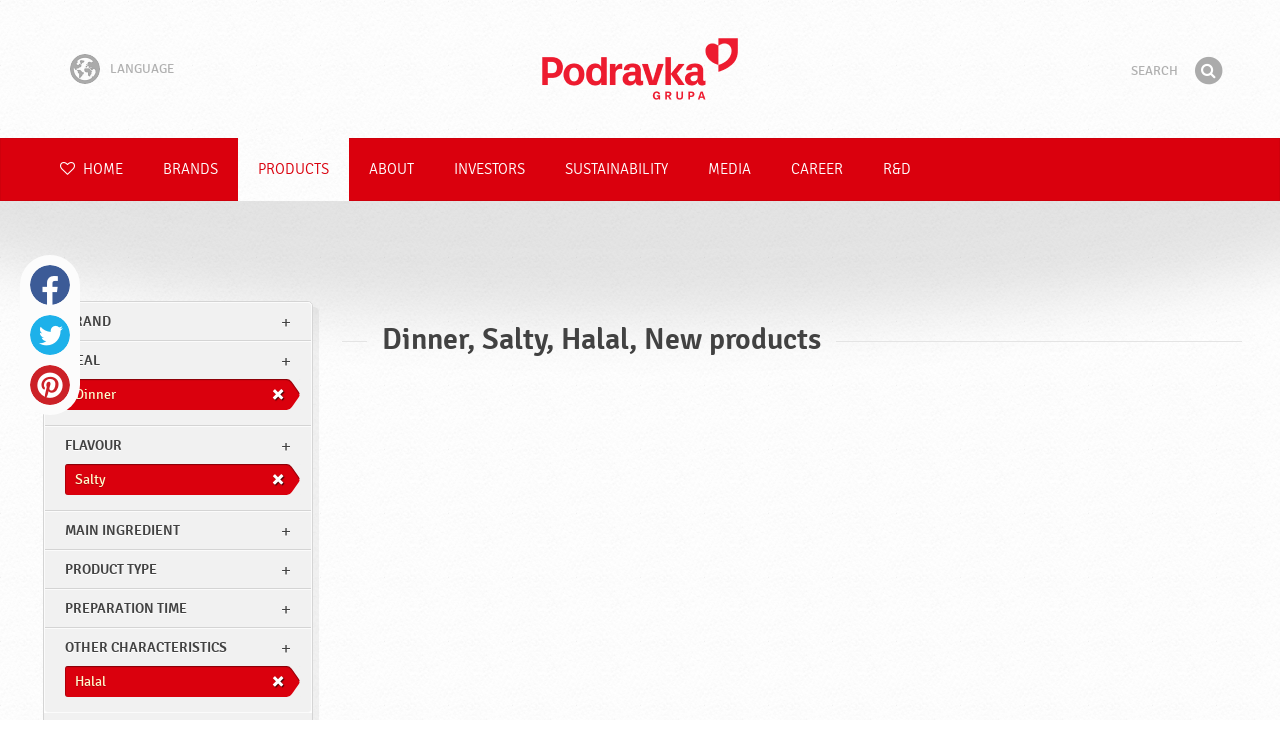

--- FILE ---
content_type: text/html; charset=UTF-8
request_url: https://www.podravka.com/products/?main-ingredient=fish&other-characteristics=for-vegetarians&preparation-time=cooked&flavour=sweet&misc=halal&meal=dinner&flavor=salty&new=yes
body_size: 8558
content:

<!doctype html>
<!--[if lt IE 7 ]> <html dir="ltr" lang="en" class="no-js ie6 lang-en"> <![endif]-->
<!--[if IE 7 ]>    <html dir="ltr" lang="en" class="no-js ie7 lang-en"> <![endif]-->
<!--[if IE 8 ]>    <html dir="ltr" lang="en" class="no-js ie8 lang-en"> <![endif]-->
<!--[if IE 9 ]>    <html dir="ltr" lang="en" class="no-js ie9 lang-en"> <![endif]-->
<!--[if (gt IE 9)|!(IE)]><!--> <html dir="ltr" lang="en" class="no-js lang-en"> <!--<![endif]-->
<head>

    
    
    <meta charset="utf-8">
    <title>Dinner, Salty, Halal, New products &#x2665; Podravka</title>
        <meta name="description" content="You do not have to know exactly what product you are looking for. Just tell us what you want to prepare and we will suggest the most suitable products...">
    <meta http-equiv="X-UA-Compatible" content="IE=edge,chrome=1">
    <meta name="viewport" content="user-scalable=no, initial-scale=1.0, maximum-scale=1.0, width=device-width, minimal-ui">

    <link rel="apple-touch-icon" sizes="57x57" href="//www.podravka.com/apple-touch-icon-57x57.png?v=2">
    <link rel="apple-touch-icon" sizes="114x114" href="//www.podravka.com/apple-touch-icon-114x114.png?v=2">
    <link rel="apple-touch-icon" sizes="72x72" href="//www.podravka.com/apple-touch-icon-72x72.png?v=2">
    <link rel="apple-touch-icon" sizes="144x144" href="//www.podravka.com/apple-touch-icon-144x144.png?v=2">
    <link rel="apple-touch-icon" sizes="60x60" href="//www.podravka.com/apple-touch-icon-60x60.png?v=2">
    <link rel="apple-touch-icon" sizes="120x120" href="//www.podravka.com/apple-touch-icon-120x120.png?v=2">
    <link rel="apple-touch-icon" sizes="76x76" href="//www.podravka.com/apple-touch-icon-76x76.png?v=2">
    <link rel="apple-touch-icon" sizes="152x152" href="//www.podravka.com/apple-touch-icon-152x152.png?v=2">
    <link rel="apple-touch-icon" sizes="180x180" href="//www.podravka.com/apple-touch-icon-180x180.png?v=2">
    <meta name="apple-mobile-web-app-title" content="Podravka">
    <link rel="icon" type="image/png" href="//www.podravka.com/favicon-192x192.png?v=2?v=2024120902" sizes="192x192">
    <link rel="icon" type="image/png" href="//www.podravka.com/favicon-160x160.png?v=2?v=2024120902" sizes="160x160">
    <link rel="icon" type="image/png" href="//www.podravka.com/favicon-96x96.png?v=2?v=2024120902" sizes="96x96">
    <link rel="icon" type="image/png" href="//www.podravka.com/favicon-16x16.png?v=2?v=2024120902" sizes="16x16">
    <link rel="icon" type="image/png" href="//www.podravka.com/favicon-32x32.png?v=2?v=2024120902" sizes="32x32">
    <meta name="msapplication-TileColor" content="#497a5d">
    <meta name="msapplication-TileImage" content="//www.podravka.com/mstile-144x144.png?v=2">
    <meta name="application-name" content="Podravka">

                
    <meta property="og:site_name" content="Podravka.com" />
    <meta property="og:title" content="Dinner, Salty, Halal, New products - Podravka" />
    <meta property="og:description" content="You do not have to know exactly what product you are looking for. Just tell us what you want to prepare and we will suggest the most suitable products..." />
    <meta property="og:url" content="https://www.podravka.com/products/?main-ingredient=fish&amp;other-characteristics=for-vegetarians&amp;preparation-time=cooked&amp;flavour=sweet&amp;misc=halal&amp;meal=dinner&amp;flavor=salty&amp;new=yes" />
    <meta property="og:type" content="website" />
    <meta property="og:image" content="/images/default.jpg?v=2" />

    
        
    <link href="//www.podravka.com/css/global.css?v=2024120902" rel="stylesheet">

    <link href="//www.podravka.com/css/font-awesome/css/font-awesome.min.css?v=2024120902" rel="stylesheet">

    
            <link rel="stylesheet" href="/css/kviki-consent/kviki-consent.css?v=2024120902">
        <link rel="stylesheet" href="/css/kviki-consent/kviki-consent-theme.css?v=2024120902">
    
    <link rel="dns-prefetch" href="//maps.gstatic.com">
    <link rel="dns-prefetch" href="//netdna.bootstrapcdn.com">
    <link rel="dns-prefetch" href="//www.googletagmanager.com">
        <link rel="dns-prefetch" href="//maps.googleapis.com">
    <link rel="dns-prefetch" href="//static.cdn.coolinarika.net">
    <link rel="dns-prefetch" href="//cdn.coolinarika.net">
    <link rel="dns-prefetch" href="//www.podravka.com"> 
            <link rel="canonical" href="https://www.podravka.com/products/?main-ingredient=fish&amp;flavour=sweet&amp;meal=dinner&amp;preparation-time=cooked&amp;other-characteristics=for-vegetarians" />
    
    
    <script async src="//www.podravka.com/js/modernizr.custom.02035.js"></script>

    <script>document.cookie='resolution='+Math.max(screen.width,screen.height)+("devicePixelRatio" in window ? ","+devicePixelRatio : ",1")+'; path=/';</script>

    <script>
        window.grunticon=function(e){if(e&&3===e.length){var t=window,n=!(!t.document.createElementNS||!t.document.createElementNS("http://www.w3.org/2000/svg","svg").createSVGRect||!document.implementation.hasFeature("http://www.w3.org/TR/SVG11/feature#Image","1.1")||window.opera&&-1===navigator.userAgent.indexOf("Chrome")),o=function(o){var r=t.document.createElement("link"),a=t.document.getElementsByTagName("script")[0];r.rel="stylesheet",r.href=e[o&&n?0:o?1:2],a.parentNode.insertBefore(r,a)},r=new t.Image;r.onerror=function(){o(!1)},r.onload=function(){o(1===r.width&&1===r.height)},r.src="[data-uri]"}};
        grunticon(["//www.podravka.com/css/icons.data.svg.css?v=2024120902", "//www.podravka.com/css/icons.data.png.css?v=2024120902", "//www.podravka.com/css/icons.fallback.css?v=2024120902"]);
    </script>
    <noscript><link href="//www.podravka.com/css/icons.fallback.css" rel="stylesheet"></noscript>

    
    
    <!--[if IE]><meta http-equiv="imagetoolbar" content="no"><![endif]-->
    <!--[if lt IE 9]>
        <script src="//www.podravka.com/js/html5shiv.js"></script>
        <script src="//www.podravka.com/js/respond.min.js"></script>

        
        <link href="//www.podravka.com/css/ie.css" rel="stylesheet">
    <![endif]-->
    <!--[if IE 8]>
        <link href="//www.podravka.com/css/ie8.css" rel="stylesheet">
    <![endif]-->

                
            <script type="text/plain" data-category="analytics" data-service="google">
            // Define dataLayer and the gtag function.
            window.dataLayer = window.dataLayer || [];
            function gtag() { dataLayer.push(arguments); }

            // Set default consent to 'denied' as a placeholder
            gtag('consent', 'default', {
                'ad_storage': 'denied',
                'ad_user_data': 'denied',
                'ad_personalization': 'denied',
                'analytics_storage': 'denied',
                'wait_for_update': 500
            });

            // Set GTM start event
            dataLayer.push({'gtm.start': new Date().getTime(), 'event': 'gtm.js'});

            // Update consent to granted
            gtag('consent', 'update', {
                'ad_storage': 'granted',
                'ad_user_data': 'granted',
                'ad_personalization': 'granted',
                'analytics_storage': 'granted'
            });

            // Load script
            let gtmScript = document.createElement('script');
            gtmScript.async = true;
            gtmScript.src = 'https://www.googletagmanager.com/gtm.js?id=GTM-TBX26S';

            let firstScript = document.getElementsByTagName('script')[0];
            firstScript.parentNode.insertBefore(gtmScript,firstScript);
        </script>
    
    
            
</head>

<body>


    <noscript><iframe src="//www.googletagmanager.com/ns.html?id=GTM-TBX26S"
    height="0" width="0" style="display:none;visibility:hidden"></iframe></noscript>



<div class="Skipper">
    <a href="#content">Go to contents</a>
</div>

<div id="skrollr-body" class="NavMobilePusher">

    <header class="Header g-wrapper" role="banner">

        <div class="g g-16 g-container">

            <div class="Header-inner">
                
                                <a href="/" class="Logo" title="Home">Podravka</a>

                                                <div class="Header-wrapNavLang">
                    <div class="LanguageSwitcher">

                        <span class="LanguageSwitcher-trigger NavLang"><i role="presentation" aria-hidden="true" class="ic ic-language"></i> Language</span>

                        <ul class="LanguageSwitcher-list">
                                                                                    <li class="LanguageSwitcher-item">
                                <a href="//www.podravka.hr" class="NavLang">
                                    <i class="ic-flag ic-flag-hr"></i>
                                    <span>Hrvatski</span>
                                </a>
                            </li>
                                                                                    <li class="LanguageSwitcher-item">
                                <a href="//www.podravka.si" class="NavLang">
                                    <i class="ic-flag ic-flag-sl"></i>
                                    <span>Slovenščina</span>
                                </a>
                            </li>
                                                                                    <li class="LanguageSwitcher-item">
                                <a href="//www.podravka.cz" class="NavLang">
                                    <i class="ic-flag ic-flag-cz"></i>
                                    <span>Čeština</span>
                                </a>
                            </li>
                                                                                    <li class="LanguageSwitcher-item">
                                <a href="//www.podravka.sk" class="NavLang">
                                    <i class="ic-flag ic-flag-sk"></i>
                                    <span>Slovenčina</span>
                                </a>
                            </li>
                                                                                                                <li class="LanguageSwitcher-item">
                                <a href="//www.podravka.pl" class="NavLang">
                                    <i class="ic-flag ic-flag-pl"></i>
                                    <span>Polski</span>
                                </a>
                            </li>
                                                                                    <li class="LanguageSwitcher-item">
                                <a href="//www.podravka.ro" class="NavLang">
                                    <i class="ic-flag ic-flag-ro"></i>
                                    <span>Română</span>
                                </a>
                            </li>
                                                                                    <li class="LanguageSwitcher-item">
                                <a href="//www.podravka.de" class="NavLang">
                                    <i class="ic-flag ic-flag-de"></i>
                                    <span>Deutsch</span>
                                </a>
                            </li>
                                                                                                            </ul>
                    </div>
                </div>
                
                <div class="Header-wrapNavMobileLink">
                    <a class="NavMobileLink js-mobileNav" href="#mobile-nav">
                        <i role="presentation" aria-hidden="true" class="mobile-icon mobile-icon--navigation"></i>
                        <span class="u-isHiddenVisually">Navigation</span>
                    </a>
                </div>

                <div class="Header-wrapSearch">
                    <form method="get" action="https://www.podravka.com/search/" role="search" class="Search js-searchForm">
                        <fieldset class="Search-header">
                            <legend class="u-isHiddenVisually">Search</legend>

                            <label for="search_query" class="u-isHiddenVisually">Phrase</label>
                            <input type="search" id="search_query" class="Search-input js-searchInput" name="query" placeholder="Search" value="" autocomplete="off"/>

                            <button type="submit" class="Search-button js-searchSubmit">
                                <span class="fa-stack fa-lg">
                                    <i class="fa fa-circle fa-stack-2x"></i>
                                    <i class="fa fa-search fa-stack-1x fa-inverse"></i>
                                </span>
                                <span class="u-isHiddenVisually">Find</span>
                            </button>

                        </fieldset>
                    </form>
                </div>
                <div class="Header-wrapSearchMobileLink">
                    <a class="SearchMobileLink js-mobileSearch" href="#mobile-nav">
                        <span class="fa-stack fa-fw">
                          <i class="fa fa-circle fa-stack-2x"></i>
                          <i class="fa fa-search fa-stack-1x fa-inverse"></i>
                        </span>
                        <span class="u-isHiddenVisually">Search engine</span>
                    </a>
                </div>

                
            </div>
        </div>
    </header>

        
                
        
        <div class="StickyNav-holder ">
        <div class="StickyNav" data-0="position: relative;" data-top-top="position: fixed; top:0;" data-_nav_limit="transform:translateY(0px)" data-_nav_limit-63="transform:translateY(-63px)">
            <nav class="Nav js-Nav " role="navigation">
                <div class="Nav-inner">

                    <div class="Nav-section Nav-section--primary Nav-section--fullWidth">

                        <ul class="Nav-list Nav-list--primary">

                            <li class="Nav-listItem">
                                <a class="Nav-link Nav-link--with-icon Nav-link--homepage " href="/">
                                    <i class="fa fa-heart-o"></i> Home
                                </a>
                            </li>

                                                            <li class="Nav-listItem">
                                    <a class="Nav-link " href="https://www.podravka.com/brands/">Brands</a>

                                    
                                </li>
                                                            <li class="Nav-listItem">
                                    <a class="Nav-link  is-active " href="https://www.podravka.com/products/">Products</a>

                                    
                                </li>
                                                            <li class="Nav-listItem">
                                    <a class="Nav-link " href="https://www.podravka.com/about/">About</a>

                                    
                                </li>
                                                            <li class="Nav-listItem">
                                    <a class="Nav-link " href="https://www.podravka.com/investors/">Investors</a>

                                    
                                </li>
                                                            <li class="Nav-listItem">
                                    <a class="Nav-link " href="https://www.podravka.com/sustainability/">Sustainability</a>

                                    
                                </li>
                                                            <li class="Nav-listItem">
                                    <a class="Nav-link " href="https://www.podravka.com/media/">Media</a>

                                    
                                </li>
                                                            <li class="Nav-listItem">
                                    <a class="Nav-link " href="https://www.podravka.com/career/">Career</a>

                                    
                                </li>
                                                            <li class="Nav-listItem">
                                    <a class="Nav-link " href="https://www.podravka.com/r-d/">R&amp;D</a>

                                    
                                </li>
                            
                        </ul>

                    </div>

                    
                </div>
            </nav>
        </div>
    </div>

<main class="Content" role="main" >

    
<section class="Widget Widget--with-shadow g-wrapper">
    <div class="g g-16 g-container ProductChooser-overview">
        <div class="g-4 g Filter-container" data-module="toggle">

            <div class="Widget-wrapFilter">

                <div class="Filter" data-module="productFilter">
                    <ul class="Filter-list">
                        
                                                                        
                        
                                                <li class="Filter-group ">
                            <div class="Filter-groupHead">
                                <a class="Filter-groupTitle js-expandFilters">brand</a>
                                                            </div>
                            <ul class="Filter-options u-cf">
                                                                                                            <li class="Filter-optionItem filter-67e47f6a-4cb4-11ea-95c3-8a75511a71c4">
                                            <a href="https://www.podravka.com/products/vegeta/?main-ingredient=fish&amp;other-characteristics=for-vegetarians&amp;preparation-time=cooked&amp;flavour=sweet&amp;misc=halal&amp;meal=dinner&amp;flavor=salty&amp;new=yes" class="Filter-optionLink">
                                                Vegeta
                                            </a>
                                        </li>
                                                                                                                                                <li class="Filter-optionItem filter-6c238f26-4cb4-11ea-bf68-6ebe9196330b">
                                            <a href="https://www.podravka.com/products/podravka/?main-ingredient=fish&amp;other-characteristics=for-vegetarians&amp;preparation-time=cooked&amp;flavour=sweet&amp;misc=halal&amp;meal=dinner&amp;flavor=salty&amp;new=yes" class="Filter-optionLink">
                                                Podravka
                                            </a>
                                        </li>
                                                                                                </ul>
                        </li>
                                                
                                                                        
                        
                                                
                                                                        
                        
                                                <li class="Filter-group is-active ">
                            <div class="Filter-groupHead">
                                <a class="Filter-groupTitle js-expandFilters">meal</a>
                                                                <a href="https://www.podravka.com/products/?main-ingredient=fish&amp;other-characteristics=for-vegetarians&amp;preparation-time=cooked&amp;flavour=sweet&amp;misc=halal&amp;flavor=salty&amp;new=yes" class="Filter-activeItem">
                                    <span class="Filter-activeItem-inner">Dinner</span>
                                </a>
                                                            </div>
                            <ul class="Filter-options u-cf">
                                                                                                            <li class="Filter-optionItem filter-659f721a-4cb8-11ea-92b8-0e036dab50a0">
                                            <a href="https://www.podravka.com/products/?main-ingredient=fish&amp;other-characteristics=for-vegetarians&amp;preparation-time=cooked&amp;flavour=sweet&amp;misc=halal&amp;meal=dinner&amp;flavor=salty&amp;new=yes" class="Filter-optionLink">
                                                Dinner
                                            </a>
                                        </li>
                                                                                                                                                <li class="Filter-optionItem filter-652c55c8-4cb8-11ea-ac7b-0e036dab50a0">
                                            <a href="https://www.podravka.com/products/?main-ingredient=fish&amp;other-characteristics=for-vegetarians&amp;preparation-time=cooked&amp;flavour=sweet&amp;misc=halal&amp;meal=brunch&amp;flavor=salty&amp;new=yes" class="Filter-optionLink">
                                                Brunch
                                            </a>
                                        </li>
                                                                                                                                                <li class="Filter-optionItem filter-64690672-4cb8-11ea-8976-96f78853aef9">
                                            <a href="https://www.podravka.com/products/?main-ingredient=fish&amp;other-characteristics=for-vegetarians&amp;preparation-time=cooked&amp;flavour=sweet&amp;misc=halal&amp;meal=lunch&amp;flavor=salty&amp;new=yes" class="Filter-optionLink">
                                                Lunch
                                            </a>
                                        </li>
                                                                                                                                                <li class="Filter-optionItem filter-640c231c-4cb8-11ea-a4d9-96f78853aef9">
                                            <a href="https://www.podravka.com/products/?main-ingredient=fish&amp;other-characteristics=for-vegetarians&amp;preparation-time=cooked&amp;flavour=sweet&amp;misc=halal&amp;meal=breakfast&amp;flavor=salty&amp;new=yes" class="Filter-optionLink">
                                                Breakfast
                                            </a>
                                        </li>
                                                                                                </ul>
                        </li>
                                                
                                                                        
                        
                                                <li class="Filter-group is-active ">
                            <div class="Filter-groupHead">
                                <a class="Filter-groupTitle js-expandFilters">Flavour</a>
                                                                <a href="https://www.podravka.com/products/?main-ingredient=fish&amp;other-characteristics=for-vegetarians&amp;preparation-time=cooked&amp;flavour=sweet&amp;misc=halal&amp;meal=dinner&amp;new=yes" class="Filter-activeItem">
                                    <span class="Filter-activeItem-inner">Salty</span>
                                </a>
                                                            </div>
                            <ul class="Filter-options u-cf">
                                                                                                            <li class="Filter-optionItem filter-18149690-4cb5-11ea-8d76-166ec522f817">
                                            <a href="https://www.podravka.com/products/?main-ingredient=fish&amp;other-characteristics=for-vegetarians&amp;preparation-time=cooked&amp;flavour=sweet&amp;misc=halal&amp;meal=dinner&amp;flavor=salty&amp;new=yes" class="Filter-optionLink">
                                                Salty
                                            </a>
                                        </li>
                                                                                                                                                <li class="Filter-optionItem filter-2cb0f5e4-4cb5-11ea-978c-166ec522f817">
                                            <a href="https://www.podravka.com/products/?main-ingredient=fish&amp;other-characteristics=for-vegetarians&amp;preparation-time=cooked&amp;flavour=sweet&amp;misc=halal&amp;meal=dinner&amp;flavor=spicy&amp;new=yes" class="Filter-optionLink">
                                                Spicy
                                            </a>
                                        </li>
                                                                                                                                                <li class="Filter-optionItem filter-33c11080-4cb5-11ea-bd54-166ec522f817">
                                            <a href="https://www.podravka.com/products/?main-ingredient=fish&amp;other-characteristics=for-vegetarians&amp;preparation-time=cooked&amp;flavour=sweet&amp;misc=halal&amp;meal=dinner&amp;flavor=sour&amp;new=yes" class="Filter-optionLink">
                                                Sour
                                            </a>
                                        </li>
                                                                                                </ul>
                        </li>
                                                
                                                                        
                        
                                                <li class="Filter-group ">
                            <div class="Filter-groupHead">
                                <a class="Filter-groupTitle js-expandFilters">Main ingredient</a>
                                                            </div>
                            <ul class="Filter-options u-cf">
                                                                                                            <li class="Filter-optionItem filter-6290fbf2-4cb8-11ea-9e7d-c2711649b54a">
                                            <a href="https://www.podravka.com/products/?main-ingredient=fish&amp;other-characteristics=for-vegetarians&amp;preparation-time=cooked&amp;flavour=sweet&amp;misc=halal&amp;meal=dinner&amp;flavor=salty&amp;new=yes&amp;main_ingredient=spices" class="Filter-optionLink">
                                                Spices
                                            </a>
                                        </li>
                                                                                                                                                <li class="Filter-optionItem filter-5ea35274-4cb8-11ea-b13c-8a85fbf4fcec">
                                            <a href="https://www.podravka.com/products/?main-ingredient=fish&amp;other-characteristics=for-vegetarians&amp;preparation-time=cooked&amp;flavour=sweet&amp;misc=halal&amp;meal=dinner&amp;flavor=salty&amp;new=yes&amp;main_ingredient=vegetables" class="Filter-optionLink">
                                                Vegetables
                                            </a>
                                        </li>
                                                                                                                                                <li class="Filter-optionItem filter-5d2f7d8c-4cb8-11ea-b3e7-e6d9a53d764c">
                                            <a href="https://www.podravka.com/products/?main-ingredient=fish&amp;other-characteristics=for-vegetarians&amp;preparation-time=cooked&amp;flavour=sweet&amp;misc=halal&amp;meal=dinner&amp;flavor=salty&amp;new=yes&amp;main_ingredient=meat" class="Filter-optionLink">
                                                Meat
                                            </a>
                                        </li>
                                                                                                                                                <li class="Filter-optionItem filter-63308b9a-4cb8-11ea-afd2-96f78853aef9">
                                            <a href="https://www.podravka.com/products/?main-ingredient=fish&amp;other-characteristics=for-vegetarians&amp;preparation-time=cooked&amp;flavour=sweet&amp;misc=halal&amp;meal=dinner&amp;flavor=salty&amp;new=yes&amp;main_ingredient=others" class="Filter-optionLink">
                                                Others
                                            </a>
                                        </li>
                                                                                                </ul>
                        </li>
                                                
                                                                        
                        
                                                <li class="Filter-group ">
                            <div class="Filter-groupHead">
                                <a class="Filter-groupTitle js-expandFilters">Product type</a>
                                                            </div>
                            <ul class="Filter-options u-cf">
                                                                                                            <li class="Filter-optionItem filter-58110992-4cb8-11ea-a8c7-166ec522f817">
                                            <a href="https://www.podravka.com/products/?main-ingredient=fish&amp;other-characteristics=for-vegetarians&amp;preparation-time=cooked&amp;flavour=sweet&amp;misc=halal&amp;meal=dinner&amp;flavor=salty&amp;new=yes&amp;type=extra" class="Filter-optionLink">
                                                Extra
                                            </a>
                                        </li>
                                                                                                                                                <li class="Filter-optionItem filter-57216bbc-4cb8-11ea-a7c0-166ec522f817">
                                            <a href="https://www.podravka.com/products/?main-ingredient=fish&amp;other-characteristics=for-vegetarians&amp;preparation-time=cooked&amp;flavour=sweet&amp;misc=halal&amp;meal=dinner&amp;flavor=salty&amp;new=yes&amp;type=condiments" class="Filter-optionLink">
                                                Condiments
                                            </a>
                                        </li>
                                                                                                                                                <li class="Filter-optionItem filter-5a44f2dc-4cb8-11ea-ad6e-166ec522f817">
                                            <a href="https://www.podravka.com/products/?main-ingredient=fish&amp;other-characteristics=for-vegetarians&amp;preparation-time=cooked&amp;flavour=sweet&amp;misc=halal&amp;meal=dinner&amp;flavor=salty&amp;new=yes&amp;type=vegetable-products" class="Filter-optionLink">
                                                Vegetable products
                                            </a>
                                        </li>
                                                                                                </ul>
                        </li>
                                                
                                                                        
                        
                                                <li class="Filter-group ">
                            <div class="Filter-groupHead">
                                <a class="Filter-groupTitle js-expandFilters">Preparation time</a>
                                                            </div>
                            <ul class="Filter-options u-cf">
                                                                                                            <li class="Filter-optionItem filter-67682dc6-4cb8-11ea-8e54-8a85fbf4fcec">
                                            <a href="https://www.podravka.com/products/?main-ingredient=fish&amp;other-characteristics=for-vegetarians&amp;preparation-time=cooked&amp;flavour=sweet&amp;misc=halal&amp;meal=dinner&amp;flavor=salty&amp;new=yes&amp;preparation=cooked" class="Filter-optionLink">
                                                Cooked
                                            </a>
                                        </li>
                                                                                                                                                <li class="Filter-optionItem filter-6697f2f0-4cb8-11ea-8601-96f78853aef9">
                                            <a href="https://www.podravka.com/products/?main-ingredient=fish&amp;other-characteristics=for-vegetarians&amp;preparation-time=cooked&amp;flavour=sweet&amp;misc=halal&amp;meal=dinner&amp;flavor=salty&amp;new=yes&amp;preparation=ready-to-cook" class="Filter-optionLink">
                                                Ready to cook
                                            </a>
                                        </li>
                                                                                                </ul>
                        </li>
                                                
                                                                        
                        
                                                <li class="Filter-group is-active ">
                            <div class="Filter-groupHead">
                                <a class="Filter-groupTitle js-expandFilters">Other characteristics</a>
                                                                <a href="https://www.podravka.com/products/?main-ingredient=fish&amp;other-characteristics=for-vegetarians&amp;preparation-time=cooked&amp;flavour=sweet&amp;meal=dinner&amp;flavor=salty&amp;new=yes" class="Filter-activeItem">
                                    <span class="Filter-activeItem-inner">Halal</span>
                                </a>
                                                            </div>
                            <ul class="Filter-options u-cf">
                                                                                                            <li class="Filter-optionItem filter-69307226-4cb8-11ea-a8c3-8a85fbf4fcec">
                                            <a href="https://www.podravka.com/products/?main-ingredient=fish&amp;other-characteristics=for-vegetarians&amp;preparation-time=cooked&amp;flavour=sweet&amp;misc=for-vegetarians&amp;meal=dinner&amp;flavor=salty&amp;new=yes" class="Filter-optionLink">
                                                For vegetarians
                                            </a>
                                        </li>
                                                                                                                                                <li class="Filter-optionItem filter-eaaf3748-8eca-11ea-b638-5ef902ba82e4">
                                            <a href="https://www.podravka.com/products/?main-ingredient=fish&amp;other-characteristics=for-vegetarians&amp;preparation-time=cooked&amp;flavour=sweet&amp;misc=vegan-product&amp;meal=dinner&amp;flavor=salty&amp;new=yes" class="Filter-optionLink">
                                                Vegan product
                                            </a>
                                        </li>
                                                                                                                                                <li class="Filter-optionItem filter-6adffe3e-4cb8-11ea-b652-96d7128d3344">
                                            <a href="https://www.podravka.com/products/?main-ingredient=fish&amp;other-characteristics=for-vegetarians&amp;preparation-time=cooked&amp;flavour=sweet&amp;misc=halal&amp;meal=dinner&amp;flavor=salty&amp;new=yes" class="Filter-optionLink">
                                                Halal
                                            </a>
                                        </li>
                                                                                                                                                <li class="Filter-optionItem filter-689dfb9e-4cb8-11ea-bbb5-8a85fbf4fcec">
                                            <a href="https://www.podravka.com/products/?main-ingredient=fish&amp;other-characteristics=for-vegetarians&amp;preparation-time=cooked&amp;flavour=sweet&amp;misc=gluten-free&amp;meal=dinner&amp;flavor=salty&amp;new=yes" class="Filter-optionLink">
                                                Gluten free
                                            </a>
                                        </li>
                                                                                                                                                <li class="Filter-optionItem filter-6b3bd8e4-4cb8-11ea-ba37-96d7128d3344">
                                            <a href="https://www.podravka.com/products/?main-ingredient=fish&amp;other-characteristics=for-vegetarians&amp;preparation-time=cooked&amp;flavour=sweet&amp;misc=kosher-1&amp;meal=dinner&amp;flavor=salty&amp;new=yes" class="Filter-optionLink">
                                                Kosher
                                            </a>
                                        </li>
                                                                                                </ul>
                        </li>
                                                                    </ul>

                    <form class="js-searchForm for-products" method="get" action="https://www.podravka.com/products/?main-ingredient=fish&amp;other-characteristics=for-vegetarians&amp;preparation-time=cooked&amp;flavour=sweet&amp;misc=halal&amp;meal=dinner&amp;flavor=salty&amp;new=yes" data-module="productSearch">
                        <fieldset class="Filter-groupHead">
                                                        <div class="Filter-serpSearch">
                                <input class="js-searchInput" id="sidebar-search" type="search" placeholder="Or write a product name" name="inquiry" value="" autocomplete="off">

                                <button type="submit" class="Search-button js-searchSubmit">
                                    <i role="presentation" aria-hidden="true" class="fa fa-search"></i>
                                    <span class="u-isHiddenVisually">Find</span>
                                </button>
                            </div>
                        </fieldset>
                    </form>

                </div>

                                                <div class="Filter">
                    <ul class="Filter-list">
                        <li class="Filter-group">
                            <ul class="Filter-options u-cf u-block">
                                <li class="Filter-optionItem">
                                    <a href="https://www.podravka.com/products/all/" class="Filter-optionLink">All products</a>
                                </li>
                                <li class="Filter-optionItem u-isActive">
                                    <a href="https://www.podravka.com/products/?main-ingredient=fish&amp;other-characteristics=for-vegetarians&amp;preparation-time=cooked&amp;flavour=sweet&amp;misc=halal&amp;meal=dinner&amp;flavor=salty" class="Filter-optionLink">New products</a>
                                </li>
                            </ul>
                        </li>
                    </ul>
                </div>

            </div>

            
            <a href="#" class="Filter-toggler rwd-hidden-gamma-s" data-action="toggler" data-group="ProductChooser" data-target=".Filter-container" data-switch="Filter-isOpen">
                <span class="Text-inactive">Filter or search products</span>
                <span class="Text-active">Hide product filters</span>
            </a>
            <a href="#" class="Filter-overlay" title="Hide product filters" data-action="toggler" data-group="ProductChooser" data-target=".Filter-container" data-remove="Filter-isOpen">Hide product filters</a>

        </div>

                <div class="g-12 g">
            <div class="Widget-inner Widget-inner--fullSize">

                                    <h1 class="Widget-title Widget-title--with-line Widget-title--left">Dinner, Salty, Halal, New products</h1>
                

                                                    
    

                            </div>
        </div>

            </div>
</section>



</main><!-- /end .Content -->

<div class="Share">
    <p class="u-textCenter mb-s">If you liked this content, share it</p>
    <ul><li class="Share-item"><a class="Share-link Share-link--facebook" href="https://www.facebook.com/sharer/sharer.php?u=https://www.podravka.com/products/?main-ingredient=fish&amp;other-characteristics=for-vegetarians&amp;preparation-time=cooked&amp;flavour=sweet&amp;misc=halal&amp;meal=dinner&amp;flavor=salty&amp;new=yes" onclick="javascript:window.open(this.href, 'popup', 'toolbar=0,status=0,width=' + 600 + ',height=' + 450); return false;">Facebook</a></li><li class="Share-item"><a class="Share-link Share-link--twitter" href="https://twitter.com/intent/tweet?url=https://www.podravka.com/products/?main-ingredient=fish&amp;other-characteristics=for-vegetarians&amp;preparation-time=cooked&amp;flavour=sweet&amp;misc=halal&amp;meal=dinner&amp;flavor=salty&amp;new=yes&amp;text=Dinner, Salty, Halal, New products &#x2665; Podravka" onclick="javascript:window.open(this.href, 'popup', 'toolbar=0,status=0,width=' + 600 + ',height=' + 450); return false;">Twitter</a></li><!--<li class="Share-item"><a class="Share-link Share-link--google-plus" href="https://plus.google.com/share?url=https://www.podravka.com/products/?main-ingredient=fish&amp;other-characteristics=for-vegetarians&amp;preparation-time=cooked&amp;flavour=sweet&amp;misc=halal&amp;meal=dinner&amp;flavor=salty&amp;new=yes" onclick="javascript:window.open(this.href, 'popup', 'toolbar=0,status=0,width=' + 600 + ',height=' + 450); return false;">Google+</a></li>--><li class="Share-item"><a class="Share-link Share-link--pinterest" href="//www.pinterest.com/pin/create/button/?url=https://www.podravka.com/products/?main-ingredient=fish&amp;other-characteristics=for-vegetarians&amp;preparation-time=cooked&amp;flavour=sweet&amp;misc=halal&amp;meal=dinner&amp;flavor=salty&amp;new=yes&media=/images/default.jpg?v=2&description=Dinner, Salty, Halal, New products &#x2665; Podravka" onclick="javascript:window.open(this.href, 'popup', 'toolbar=0,status=0,width=' + 600 + ',height=' + 450); return false;">Pinterest</a></li><li class="Share-item Share-item--mobile"><a class="Share-link Share-link--viber" href="viber://forward?text=https://www.podravka.com/products/?main-ingredient=fish&amp;other-characteristics=for-vegetarians&amp;preparation-time=cooked&amp;flavour=sweet&amp;misc=halal&amp;meal=dinner&amp;flavor=salty&amp;new=yes">Viber</a></li><li class="Share-item Share-item--mobile"><a class="Share-link Share-link--whatsapp" href="whatsapp://send?text=https://www.podravka.com/products/?main-ingredient=fish&amp;other-characteristics=for-vegetarians&amp;preparation-time=cooked&amp;flavour=sweet&amp;misc=halal&amp;meal=dinner&amp;flavor=salty&amp;new=yes">Whatsapp</a></li>    </ul>
</div>

<nav class="NavMobile" id="mobile-nav">

    <form method="get" action="https://www.podravka.com/search/" role="search" class="js-searchForm">
        <fieldset class="mNav-serp">
            <legend class="u-isHiddenVisually">Search</legend>

            <label for="mobile_search" class="u-isHiddenVisually">Phrase</label>
            <input type="search" id="mobile_serach" class="js-searchInput" name="query" placeholder="Search" value="" />

            <button type="submit" class="Search-button js-searchSubmit">
                <span class="fa-stack fa-fw">
                    <i class="fa fa-circle fa-stack-2x"></i>
                    <i class="fa fa-search fa-stack-1x fa-inverse"></i>
                </span>
                <span class="u-isHiddenVisually">Find</span>
            </button>

        </fieldset>
    </form>

    <div class="mvNav-container">

        <ul class="mNav-list">
            <li class="mNav-item">
                <a class="mNav-link " href="/"><i class="u-pullRight fa fa-heart"></i> Home</a>
            </li>
                            <li class="mNav-item">
                    <a class="mNav-link " href="https://www.podravka.com/brands/">Brands</a>
                                    </li>
                            <li class="mNav-item">
                    <a class="mNav-link  is-active " href="https://www.podravka.com/products/">Products</a>
                                    </li>
                            <li class="mNav-item">
                    <a class="mNav-link " href="https://www.podravka.com/about/">About</a>
                                        <i class="fa fa-angle-down icon-subMenu mNav-link js-toggleSubNav "></i>
                    <ul class="mNav-subList">
                                                    <li class="mNav-subItem"><a class="mNav-link " href="https://www.podravka.com/about/supervisory-board/">Supervisory Board</a></li>
                                                    <li class="mNav-subItem"><a class="mNav-link " href="https://www.podravka.com/about/always-with-heart/">Always with heart</a></li>
                                                    <li class="mNav-subItem"><a class="mNav-link " href="https://www.podravka.com/about/markets/">Markets</a></li>
                                                    <li class="mNav-subItem"><a class="mNav-link " href="https://www.podravka.com/about/awards/">Awards</a></li>
                                                    <li class="mNav-subItem"><a class="mNav-link " href="https://www.podravka.com/about/management-board/">Management Board</a></li>
                                                    <li class="mNav-subItem"><a class="mNav-link " href="https://www.podravka.com/about/history/">History</a></li>
                                                    <li class="mNav-subItem"><a class="mNav-link " href="https://www.podravka.com/about/employees/">Employees</a></li>
                                                    <li class="mNav-subItem"><a class="mNav-link " href="https://www.podravka.com/about/management-board-old/">Management board-old</a></li>
                                                    <li class="mNav-subItem"><a class="mNav-link " href="https://www.podravka.com/about/products/">Products</a></li>
                                            </ul>
                                    </li>
                            <li class="mNav-item">
                    <a class="mNav-link " href="https://www.podravka.com/investors/">Investors</a>
                                        <i class="fa fa-angle-down icon-subMenu mNav-link js-toggleSubNav "></i>
                    <ul class="mNav-subList">
                                                    <li class="mNav-subItem"><a class="mNav-link " href="https://www.podravka.com/investors/financial-reports/">Financial reports</a></li>
                                                    <li class="mNav-subItem"><a class="mNav-link " href="https://www.podravka.com/investors/key-financial-indicators/">Key financial indicators</a></li>
                                                    <li class="mNav-subItem"><a class="mNav-link " href="https://www.podravka.com/investors/presentations/">Presentations</a></li>
                                                    <li class="mNav-subItem"><a class="mNav-link " href="https://www.podravka.com/investors/corporate-governance/">Corporate governance</a></li>
                                                    <li class="mNav-subItem"><a class="mNav-link " href="https://www.podravka.com/investors/share/">Share</a></li>
                                                    <li class="mNav-subItem"><a class="mNav-link " href="https://www.podravka.com/investors/news/">News</a></li>
                                            </ul>
                                    </li>
                            <li class="mNav-item">
                    <a class="mNav-link " href="https://www.podravka.com/sustainability/">Sustainability</a>
                                        <i class="fa fa-angle-down icon-subMenu mNav-link js-toggleSubNav "></i>
                    <ul class="mNav-subList">
                                                    <li class="mNav-subItem"><a class="mNav-link " href="https://www.podravka.com/sustainability/management-systems/">Management systems</a></li>
                                                    <li class="mNav-subItem"><a class="mNav-link " href="https://www.podravka.com/sustainability/certificates/">Certificates</a></li>
                                                    <li class="mNav-subItem"><a class="mNav-link " href="https://www.podravka.com/sustainability/sustainable-business-strategy/">Sustainable business strategy</a></li>
                                                    <li class="mNav-subItem"><a class="mNav-link " href="https://www.podravka.com/sustainability/news/">News</a></li>
                                                    <li class="mNav-subItem"><a class="mNav-link " href="https://www.podravka.com/responsibility/consumers/">Consumers</a></li>
                                                    <li class="mNav-subItem"><a class="mNav-link " href="https://www.podravka.com/sustainability/food-safety/">Food safety</a></li>
                                                    <li class="mNav-subItem"><a class="mNav-link " href="https://www.podravka.com/sustainability/sustainable-development/">Sustainable development</a></li>
                                                    <li class="mNav-subItem"><a class="mNav-link " href="https://www.podravka.com/sustainability/society/">Society</a></li>
                                                    <li class="mNav-subItem"><a class="mNav-link " href="https://www.podravka.com/sustainability/sponsorships-and-foundation/">Sponsorships and foundation</a></li>
                                                    <li class="mNav-subItem"><a class="mNav-link " href="https://www.podravka.com/sustainability/economy/">Economy</a></li>
                                                    <li class="mNav-subItem"><a class="mNav-link " href="https://www.podravka.com/sustainability/corporate-social-responsibility/">Corporate social responsibility</a></li>
                                                    <li class="mNav-subItem"><a class="mNav-link " href="https://www.podravka.com/sustainability/reporting/">Reporting</a></li>
                                                    <li class="mNav-subItem"><a class="mNav-link " href="https://www.podravka.com/sustainability/nutritional-strategy/">Nutritional strategy</a></li>
                                                    <li class="mNav-subItem"><a class="mNav-link " href="https://www.podravka.com/sustainability/environment/">Environment</a></li>
                                                    <li class="mNav-subItem"><a class="mNav-link " href="https://www.podravka.com/sustainability/environment/">Environment</a></li>
                                                    <li class="mNav-subItem"><a class="mNav-link " href="https://www.podravka.com/responsibility/conference-knowledge-in-focus-2015/">Conference Knowledge in Focus 2015</a></li>
                                            </ul>
                                    </li>
                            <li class="mNav-item">
                    <a class="mNav-link " href="https://www.podravka.com/media/">Media</a>
                                        <i class="fa fa-angle-down icon-subMenu mNav-link js-toggleSubNav "></i>
                    <ul class="mNav-subList">
                                                    <li class="mNav-subItem"><a class="mNav-link " href="https://www.podravka.com/media/product-catalogues/">Product catalogues</a></li>
                                                    <li class="mNav-subItem"><a class="mNav-link " href="https://www.podravka.com/media/campaigns/">Campaigns</a></li>
                                                    <li class="mNav-subItem"><a class="mNav-link " href="https://www.podravka.com/media/podravka-newsletter/">Podravka newsletter</a></li>
                                                    <li class="mNav-subItem"><a class="mNav-link " href="https://www.podravka.com/media/news/">News</a></li>
                                                    <li class="mNav-subItem"><a class="mNav-link " href="https://www.podravka.com/media/media-releases/">Media releases</a></li>
                                            </ul>
                                    </li>
                            <li class="mNav-item">
                    <a class="mNav-link " href="https://www.podravka.com/career/">Career</a>
                                        <i class="fa fa-angle-down icon-subMenu mNav-link js-toggleSubNav "></i>
                    <ul class="mNav-subList">
                                                    <li class="mNav-subItem"><a class="mNav-link " href="https://www.podravka.com/career/join-us/">Join us</a></li>
                                                    <li class="mNav-subItem"><a class="mNav-link " href="https://www.podravka.com/career/interviews-with-employees/">Interviews with employees</a></li>
                                                    <li class="mNav-subItem"><a class="mNav-link " href="https://www.podravka.com/career/news/">News</a></li>
                                                    <li class="mNav-subItem"><a class="mNav-link " href="https://www.podravka.com/career/shape-recipe-for-challenge/">SHAPE - Recipe for challenge</a></li>
                                                    <li class="mNav-subItem"><a class="mNav-link " href="https://www.podravka.com/career/students/">Students</a></li>
                                            </ul>
                                    </li>
                            <li class="mNav-item">
                    <a class="mNav-link " href="https://www.podravka.com/r-d/">R&amp;D</a>
                                        <i class="fa fa-angle-down icon-subMenu mNav-link js-toggleSubNav "></i>
                    <ul class="mNav-subList">
                                                    <li class="mNav-subItem"><a class="mNav-link " href="https://www.podravka.com/r-d/about-us/">About us</a></li>
                                                    <li class="mNav-subItem"><a class="mNav-link " href="https://www.podravka.com/r-d/areas-of-work/">Areas of work</a></li>
                                                    <li class="mNav-subItem"><a class="mNav-link " href="https://www.podravka.com/r-d/taste/">Taste</a></li>
                                                    <li class="mNav-subItem"><a class="mNav-link " href="https://www.podravka.com/r-d/technology/">Technology</a></li>
                                                    <li class="mNav-subItem"><a class="mNav-link " href="https://www.podravka.com/r-d/open-innovations/">Open innovations</a></li>
                                                    <li class="mNav-subItem"><a class="mNav-link " href="https://www.podravka.com/r-d/history/">History</a></li>
                                                    <li class="mNav-subItem"><a class="mNav-link " href="https://www.podravka.com/r-d/research-projects/">Research projects</a></li>
                                            </ul>
                                    </li>
                    </ul>

        
        <ul class="mNav-list">
                        <li class="mNav-item"><a class="mNav-link" href="https://www.podravka.com/contact-us/">Contact us</a></li>
        </ul>

    </div>

    <ul class="mNav-meta">
                <li>
            <i class="fa fa-file-text-o"></i>
            <span class="mNav-metaLink">Language</span>
            <select name="language" class="LanguageSelector">
                <option value="//www.podravka.com" selected="selected">English</option>
                <option value="//www.podravka.hr">Hrvatski</option>
                <option value="//www.podravka.si">Slovenščina</option>
                <option value="//www.podravka.cz">Čeština</option>
                <option value="//www.podravka.sk">Slovenčina</option>
                <option value="//en.podravka.ae">United Arab Emirates</option>
                <option value="//www.podravka.ro">Română</option>
                <option value="//www.podravka.pl">Polski</option>
                <option value="//www.podravka.de">Deutsch</option>
                <option value="//podravka.ru">русский</option>
                <option style="direction: rtl;" value="//ar.podravka.ae">العربية</option>
            </select>
        </li>
        
        <li >
            <a class="mNav-metaLink js-scrollTop" href="#">Back to the top</a>
            <i class="fa fa-angle-double-up"></i>
        </li>
    </ul>

</nav>

<footer class="Footer g-wrapper">

    <div class="Footer-inner g-container">

        <a class="Footer-scrollTop js-scrollTop">Go to the top</a>

        <div class="g-12">

            <div class="Footer-mainNav">
                <ul class="NavFooter u-cf">
                                        <li class="NavFooter-item"><a class="NavFooter-link" href="https://www.podravka.com/brands/">Brands</a></li>
                                        <li class="NavFooter-item"><a class="NavFooter-link" href="https://www.podravka.com/products/">Products</a></li>
                                        <li class="NavFooter-item"><a class="NavFooter-link" href="https://www.podravka.com/about/">About</a></li>
                    
                                                            <li class="NavFooter-item"><a class="NavFooter-link" href="https://www.podravka.com/contact-us/">Contact us</a></li>
                                    </ul>
            </div>

            <div class="Footer-colophon">

                <span class="Footer-colophonItem">
                    <i class="Branding" aria-hidden="true" role="presentation">Podravka</i>
                </span>

                <span class="Footer-colophonItem Footer-colophonItem--text">
                    <p class="Copyright">&copy; 1998 - 2026 Podravka d.d.(Inc) All rights reserved. <i>Podravka</i> is registered trademark of Podravka d.d. (Inc.)</p>
                </span>

                <span class="Footer-colophonItem Footer-colophonItem--text Footer-serviceLinks">

                                                                                            <a href="https://www.podravka.com/info/terms-of-use/">Terms of use</a> &bull;
                        
                                                                        <a href="https://www.podravka.com/info/privacy-policy/">Privacy Policy</a> &bull;
                                            
                                                                                        
                                                            <a href="https://www.podravka.com/info/impressum/">Impressum</a> &bull;
                    
                    
                                                            <a href="https://www.podravka.com/info/internet-directory/">Internet Directory</a>
                    
                                            &bull; <a href="#" class="kc-show-preferences">Cookie settings</a>
                    
                    
                    
                </span>
            </div>

        </div>

                
                                        
        <div class="g-4">
                            <div class="Footer-externalLinks">
                <p>Follow us on</p>
                <ul>
                                        <li>
                        <a class="social social--facebook" target="_blank" href="https://www.facebook.com/PodravkaHrvatska">
                            <i class="Icon Icon-facebook"></i>
                            <span class="u-isHiddenVisually">Facebook</span>
                        </a>
                    </li>
                    
                    
                                        <li>
                        <a class="social social--youtube" target="_blank" href="http://youtube.com/user/podravkasocial">
                            <i class="Icon Icon-youtube"></i>
                            <span class="u-isHiddenVisually">YouTube</span>
                        </a>
                    </li>
                    
                    
                                        <li>
                        <a class="social social--issuu" target="_blank" href="http://issuu.com/podravka">
                            <i class="Icon Icon-issuu"></i>
                            <span class="u-isHiddenVisually">Issuu</span>
                        </a>
                    </li>
                    
                                        <li>
                        <a class="social social--linkedin" target="_blank" href="http://www.linkedin.com/company/podravka">
                            <i class="Icon Icon-linkedin"></i>
                            <span class="u-isHiddenVisually">LinkedIn</span>
                        </a>
                    </li>
                    
                    
                    
                    
                                    </ul>
            </div>

                </div>

    </div>

</footer>




</div><!-- /end #skrollr-body -->

                   <script data-main="/js/main" src="//www.podravka.com/js/vendor/require.js?v=2024120902"></script>


<script>
    require.config({
        baseUrl: '//www.podravka.com/js/',
        urlArgs: 'v=2024120902',
        paths: {
            "jquery": "vendor/jquery.min",
            "smoothWheel": "vendor/jquery.smoothwheel",
            "smoothScroll": "vendor/middlemouse",
            "tweenmax": "vendor/TweenMax.min",
            "detectSwipe": "vendor/detectSwipe",
            "bootstrap": "vendor/bootstrap",
            "shake": "vendor/shake",
            "jscroll": "vendor/jquery.jscroll.min",
            "waitForImages": "vendor/jquery.waitforimages.min",
            "colorPropsPlugin": "vendor/ColorPropsPlugin.min",
            "powertip": "markets_map/jquery.powertip.min",
            "history": "vendor/history",
            "mousewheel": "vendor/jquery.mousewheel",
            "cookie": "vendor/jquery.cookie",
            "owl.carousel": "owl.carousel.min",
            "magnificPopup": "vendor/magnificPopup",
            "colorbox": "vendor/colorbox/jquery.colorbox-min",
            "lazysizes": "vendor/lazysizes",
            "lazysizesBg": "vendor/lazysizesBg",
            // "downloadPhoto": "downloadPhoto",
        },
        // http://requirejs.org/docs/api.html#config-shim
        shim: {
            "smoothWheel": ["jquery"],
            "bootstrap": ["jquery"],
            "jscroll": ["jquery"],
            "waitForImages": ["jquery"],
            "powertip": ["jquery"],
            "history": ["jquery"],
            "mousewheel": ["jquery"],
            "cookie": ["jquery"],
            "colorbox": ["jquery"]
            // "fullpage": ["jquery"],
            // "scrollDepth": ["jquery"]
        },
    });

    define('config', function () {
        return {
            "viewport": {
                "width": document.documentElement.clientWidth,
                "height": document.documentElement.clientHeight
            },
            "url": "https://www.podravka.com/products/?main-ingredient=fish&amp;other-characteristics=for-vegetarians&amp;preparation-time=cooked&amp;flavour=sweet&amp;misc=halal&amp;meal=dinner&amp;flavor=salty&amp;new=yes",
            "product_id": "",
            "top_inspiration": "",
            "lang": "en",
            "cookie_notice": {
                "privacy_policy": "/info/privacy-policy/",
                "terms_of_use": "/info/terms-of-use/",
                "cookie_policy": "/info/cookie-policy/"
            }
        };
    });

    // twing translate string for use in main.js
    var hsString1 = 'What do you want to know?',
        hsString2 = 'Search';

      
</script>



</body>
</html>
